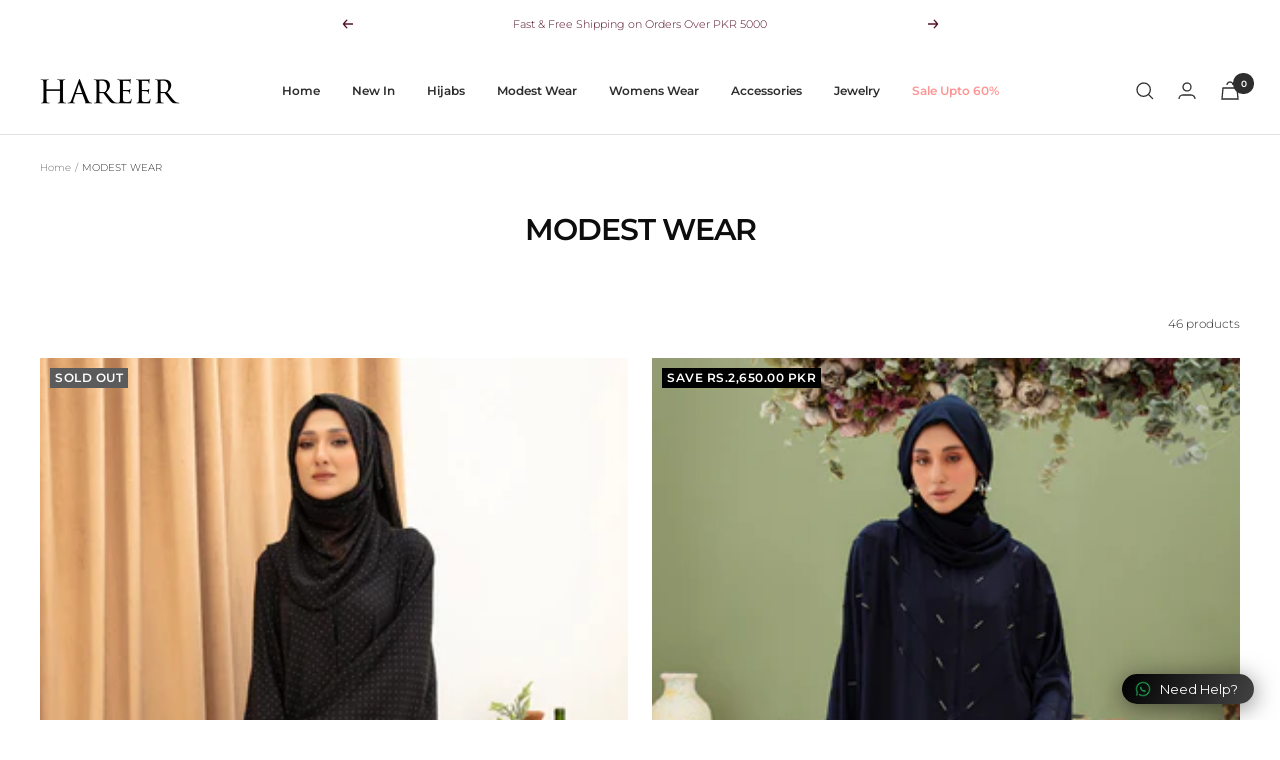

--- FILE ---
content_type: text/javascript
request_url: https://hareer.com.pk/cdn/shop/t/14/assets/custom.js?v=167639537848865775061681331436
body_size: -647
content:
//# sourceMappingURL=/cdn/shop/t/14/assets/custom.js.map?v=167639537848865775061681331436
